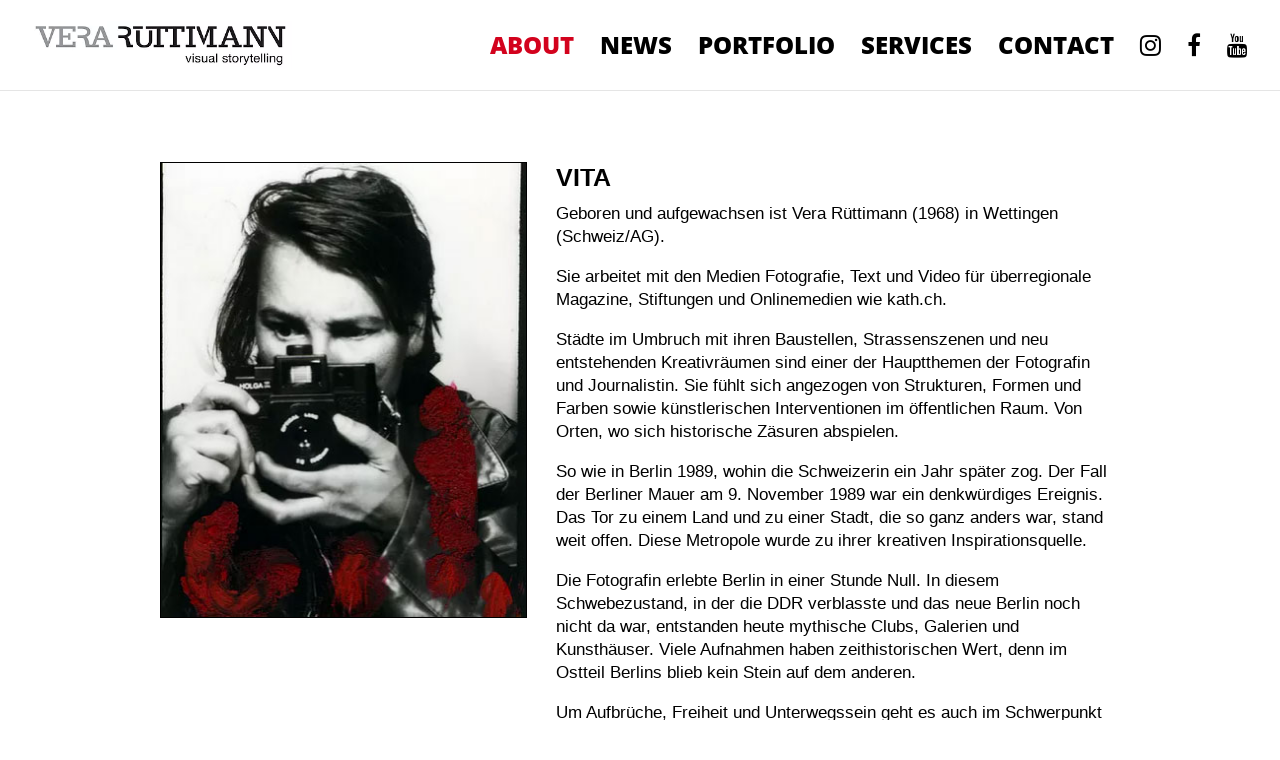

--- FILE ---
content_type: text/html; charset=UTF-8
request_url: https://www.veraruettimann.com/about/
body_size: 11771
content:
<!DOCTYPE html>
<html lang="de">
<head>
	<meta charset="UTF-8" />
<meta http-equiv="X-UA-Compatible" content="IE=edge">
	<link rel="pingback" href="https://www.veraruettimann.com/xmlrpc.php" />

	<script type="text/javascript">
		document.documentElement.className = 'js';
	</script>

	<meta name='robots' content='index, follow, max-image-preview:large, max-snippet:-1, max-video-preview:-1' />

	<!-- This site is optimized with the Yoast SEO plugin v26.1.1 - https://yoast.com/wordpress/plugins/seo/ -->
	<title>About &#8226; Vera Rüttimann</title>
<link crossorigin data-rocket-preconnect href="https://maxcdn.bootstrapcdn.com" rel="preconnect"><link rel="preload" data-rocket-preload as="image" href="https://www.veraruettimann.com/wp-content/uploads/2020/09/vera-ruettimann-mit-holga.jpg" imagesrcset="https://www.veraruettimann.com/wp-content/uploads/2020/09/vera-ruettimann-mit-holga.jpg 370w, https://www.veraruettimann.com/wp-content/uploads/2020/09/vera-ruettimann-mit-holga-241x300.jpg 241w" imagesizes="(max-width: 370px) 100vw, 370px" fetchpriority="high">
	<link rel="canonical" href="https://www.veraruettimann.com/about/" />
	<meta property="og:locale" content="de_DE" />
	<meta property="og:type" content="article" />
	<meta property="og:title" content="About &#8226; Vera Rüttimann" />
	<meta property="og:url" content="https://www.veraruettimann.com/about/" />
	<meta property="og:site_name" content="Vera Rüttimann" />
	<meta property="article:publisher" content="https://www.facebook.com/vera.ruttimann" />
	<meta property="article:modified_time" content="2020-11-11T10:20:24+00:00" />
	<meta name="twitter:card" content="summary_large_image" />
	<meta name="twitter:label1" content="Geschätzte Lesezeit" />
	<meta name="twitter:data1" content="5 Minuten" />
	<script type="application/ld+json" class="yoast-schema-graph">{"@context":"https://schema.org","@graph":[{"@type":"WebPage","@id":"https://www.veraruettimann.com/about/","url":"https://www.veraruettimann.com/about/","name":"About &#8226; Vera Rüttimann","isPartOf":{"@id":"https://www.veraruettimann.com/#website"},"datePublished":"2020-09-25T12:56:20+00:00","dateModified":"2020-11-11T10:20:24+00:00","breadcrumb":{"@id":"https://www.veraruettimann.com/about/#breadcrumb"},"inLanguage":"de","potentialAction":[{"@type":"ReadAction","target":["https://www.veraruettimann.com/about/"]}]},{"@type":"BreadcrumbList","@id":"https://www.veraruettimann.com/about/#breadcrumb","itemListElement":[{"@type":"ListItem","position":1,"name":"Startseite","item":"https://www.veraruettimann.com/"},{"@type":"ListItem","position":2,"name":"About"}]},{"@type":"WebSite","@id":"https://www.veraruettimann.com/#website","url":"https://www.veraruettimann.com/","name":"Vera Rüttimann","description":"visual storytelling","publisher":{"@id":"https://www.veraruettimann.com/#organization"},"potentialAction":[{"@type":"SearchAction","target":{"@type":"EntryPoint","urlTemplate":"https://www.veraruettimann.com/?s={search_term_string}"},"query-input":{"@type":"PropertyValueSpecification","valueRequired":true,"valueName":"search_term_string"}}],"inLanguage":"de"},{"@type":"Organization","@id":"https://www.veraruettimann.com/#organization","name":"Vera Rüttimann - Visual Storytelling","url":"https://www.veraruettimann.com/","logo":{"@type":"ImageObject","inLanguage":"de","@id":"https://www.veraruettimann.com/#/schema/logo/image/","url":"https://www.veraruettimann.com/wp-content/uploads/2020/09/vera-ruettimann-visual-storytelling.png","contentUrl":"https://www.veraruettimann.com/wp-content/uploads/2020/09/vera-ruettimann-visual-storytelling.png","width":425,"height":80,"caption":"Vera Rüttimann - Visual Storytelling"},"image":{"@id":"https://www.veraruettimann.com/#/schema/logo/image/"},"sameAs":["https://www.facebook.com/vera.ruttimann","https://www.instagram.com/veraruttimann/","https://www.youtube.com/channel/UCFQJvt9quHSX3bBlYYDXrPw"]}]}</script>
	<!-- / Yoast SEO plugin. -->


<link rel="alternate" type="application/rss+xml" title="Vera Rüttimann &raquo; Feed" href="https://www.veraruettimann.com/feed/" />
<meta content="ruettimann v." name="generator"/><style id='wp-emoji-styles-inline-css' type='text/css'>

	img.wp-smiley, img.emoji {
		display: inline !important;
		border: none !important;
		box-shadow: none !important;
		height: 1em !important;
		width: 1em !important;
		margin: 0 0.07em !important;
		vertical-align: -0.1em !important;
		background: none !important;
		padding: 0 !important;
	}
</style>
<link rel='stylesheet' id='wp-block-library-css' href='https://www.veraruettimann.com/wp-includes/css/dist/block-library/style.min.css?ver=6.8.3' type='text/css' media='all' />
<style id='wp-block-library-theme-inline-css' type='text/css'>
.wp-block-audio :where(figcaption){color:#555;font-size:13px;text-align:center}.is-dark-theme .wp-block-audio :where(figcaption){color:#ffffffa6}.wp-block-audio{margin:0 0 1em}.wp-block-code{border:1px solid #ccc;border-radius:4px;font-family:Menlo,Consolas,monaco,monospace;padding:.8em 1em}.wp-block-embed :where(figcaption){color:#555;font-size:13px;text-align:center}.is-dark-theme .wp-block-embed :where(figcaption){color:#ffffffa6}.wp-block-embed{margin:0 0 1em}.blocks-gallery-caption{color:#555;font-size:13px;text-align:center}.is-dark-theme .blocks-gallery-caption{color:#ffffffa6}:root :where(.wp-block-image figcaption){color:#555;font-size:13px;text-align:center}.is-dark-theme :root :where(.wp-block-image figcaption){color:#ffffffa6}.wp-block-image{margin:0 0 1em}.wp-block-pullquote{border-bottom:4px solid;border-top:4px solid;color:currentColor;margin-bottom:1.75em}.wp-block-pullquote cite,.wp-block-pullquote footer,.wp-block-pullquote__citation{color:currentColor;font-size:.8125em;font-style:normal;text-transform:uppercase}.wp-block-quote{border-left:.25em solid;margin:0 0 1.75em;padding-left:1em}.wp-block-quote cite,.wp-block-quote footer{color:currentColor;font-size:.8125em;font-style:normal;position:relative}.wp-block-quote:where(.has-text-align-right){border-left:none;border-right:.25em solid;padding-left:0;padding-right:1em}.wp-block-quote:where(.has-text-align-center){border:none;padding-left:0}.wp-block-quote.is-large,.wp-block-quote.is-style-large,.wp-block-quote:where(.is-style-plain){border:none}.wp-block-search .wp-block-search__label{font-weight:700}.wp-block-search__button{border:1px solid #ccc;padding:.375em .625em}:where(.wp-block-group.has-background){padding:1.25em 2.375em}.wp-block-separator.has-css-opacity{opacity:.4}.wp-block-separator{border:none;border-bottom:2px solid;margin-left:auto;margin-right:auto}.wp-block-separator.has-alpha-channel-opacity{opacity:1}.wp-block-separator:not(.is-style-wide):not(.is-style-dots){width:100px}.wp-block-separator.has-background:not(.is-style-dots){border-bottom:none;height:1px}.wp-block-separator.has-background:not(.is-style-wide):not(.is-style-dots){height:2px}.wp-block-table{margin:0 0 1em}.wp-block-table td,.wp-block-table th{word-break:normal}.wp-block-table :where(figcaption){color:#555;font-size:13px;text-align:center}.is-dark-theme .wp-block-table :where(figcaption){color:#ffffffa6}.wp-block-video :where(figcaption){color:#555;font-size:13px;text-align:center}.is-dark-theme .wp-block-video :where(figcaption){color:#ffffffa6}.wp-block-video{margin:0 0 1em}:root :where(.wp-block-template-part.has-background){margin-bottom:0;margin-top:0;padding:1.25em 2.375em}
</style>
<style id='global-styles-inline-css' type='text/css'>
:root{--wp--preset--aspect-ratio--square: 1;--wp--preset--aspect-ratio--4-3: 4/3;--wp--preset--aspect-ratio--3-4: 3/4;--wp--preset--aspect-ratio--3-2: 3/2;--wp--preset--aspect-ratio--2-3: 2/3;--wp--preset--aspect-ratio--16-9: 16/9;--wp--preset--aspect-ratio--9-16: 9/16;--wp--preset--color--black: #000000;--wp--preset--color--cyan-bluish-gray: #abb8c3;--wp--preset--color--white: #ffffff;--wp--preset--color--pale-pink: #f78da7;--wp--preset--color--vivid-red: #cf2e2e;--wp--preset--color--luminous-vivid-orange: #ff6900;--wp--preset--color--luminous-vivid-amber: #fcb900;--wp--preset--color--light-green-cyan: #7bdcb5;--wp--preset--color--vivid-green-cyan: #00d084;--wp--preset--color--pale-cyan-blue: #8ed1fc;--wp--preset--color--vivid-cyan-blue: #0693e3;--wp--preset--color--vivid-purple: #9b51e0;--wp--preset--gradient--vivid-cyan-blue-to-vivid-purple: linear-gradient(135deg,rgba(6,147,227,1) 0%,rgb(155,81,224) 100%);--wp--preset--gradient--light-green-cyan-to-vivid-green-cyan: linear-gradient(135deg,rgb(122,220,180) 0%,rgb(0,208,130) 100%);--wp--preset--gradient--luminous-vivid-amber-to-luminous-vivid-orange: linear-gradient(135deg,rgba(252,185,0,1) 0%,rgba(255,105,0,1) 100%);--wp--preset--gradient--luminous-vivid-orange-to-vivid-red: linear-gradient(135deg,rgba(255,105,0,1) 0%,rgb(207,46,46) 100%);--wp--preset--gradient--very-light-gray-to-cyan-bluish-gray: linear-gradient(135deg,rgb(238,238,238) 0%,rgb(169,184,195) 100%);--wp--preset--gradient--cool-to-warm-spectrum: linear-gradient(135deg,rgb(74,234,220) 0%,rgb(151,120,209) 20%,rgb(207,42,186) 40%,rgb(238,44,130) 60%,rgb(251,105,98) 80%,rgb(254,248,76) 100%);--wp--preset--gradient--blush-light-purple: linear-gradient(135deg,rgb(255,206,236) 0%,rgb(152,150,240) 100%);--wp--preset--gradient--blush-bordeaux: linear-gradient(135deg,rgb(254,205,165) 0%,rgb(254,45,45) 50%,rgb(107,0,62) 100%);--wp--preset--gradient--luminous-dusk: linear-gradient(135deg,rgb(255,203,112) 0%,rgb(199,81,192) 50%,rgb(65,88,208) 100%);--wp--preset--gradient--pale-ocean: linear-gradient(135deg,rgb(255,245,203) 0%,rgb(182,227,212) 50%,rgb(51,167,181) 100%);--wp--preset--gradient--electric-grass: linear-gradient(135deg,rgb(202,248,128) 0%,rgb(113,206,126) 100%);--wp--preset--gradient--midnight: linear-gradient(135deg,rgb(2,3,129) 0%,rgb(40,116,252) 100%);--wp--preset--font-size--small: 13px;--wp--preset--font-size--medium: 20px;--wp--preset--font-size--large: 36px;--wp--preset--font-size--x-large: 42px;--wp--preset--spacing--20: 0.44rem;--wp--preset--spacing--30: 0.67rem;--wp--preset--spacing--40: 1rem;--wp--preset--spacing--50: 1.5rem;--wp--preset--spacing--60: 2.25rem;--wp--preset--spacing--70: 3.38rem;--wp--preset--spacing--80: 5.06rem;--wp--preset--shadow--natural: 6px 6px 9px rgba(0, 0, 0, 0.2);--wp--preset--shadow--deep: 12px 12px 50px rgba(0, 0, 0, 0.4);--wp--preset--shadow--sharp: 6px 6px 0px rgba(0, 0, 0, 0.2);--wp--preset--shadow--outlined: 6px 6px 0px -3px rgba(255, 255, 255, 1), 6px 6px rgba(0, 0, 0, 1);--wp--preset--shadow--crisp: 6px 6px 0px rgba(0, 0, 0, 1);}:root { --wp--style--global--content-size: 823px;--wp--style--global--wide-size: 1080px; }:where(body) { margin: 0; }.wp-site-blocks > .alignleft { float: left; margin-right: 2em; }.wp-site-blocks > .alignright { float: right; margin-left: 2em; }.wp-site-blocks > .aligncenter { justify-content: center; margin-left: auto; margin-right: auto; }:where(.is-layout-flex){gap: 0.5em;}:where(.is-layout-grid){gap: 0.5em;}.is-layout-flow > .alignleft{float: left;margin-inline-start: 0;margin-inline-end: 2em;}.is-layout-flow > .alignright{float: right;margin-inline-start: 2em;margin-inline-end: 0;}.is-layout-flow > .aligncenter{margin-left: auto !important;margin-right: auto !important;}.is-layout-constrained > .alignleft{float: left;margin-inline-start: 0;margin-inline-end: 2em;}.is-layout-constrained > .alignright{float: right;margin-inline-start: 2em;margin-inline-end: 0;}.is-layout-constrained > .aligncenter{margin-left: auto !important;margin-right: auto !important;}.is-layout-constrained > :where(:not(.alignleft):not(.alignright):not(.alignfull)){max-width: var(--wp--style--global--content-size);margin-left: auto !important;margin-right: auto !important;}.is-layout-constrained > .alignwide{max-width: var(--wp--style--global--wide-size);}body .is-layout-flex{display: flex;}.is-layout-flex{flex-wrap: wrap;align-items: center;}.is-layout-flex > :is(*, div){margin: 0;}body .is-layout-grid{display: grid;}.is-layout-grid > :is(*, div){margin: 0;}body{padding-top: 0px;padding-right: 0px;padding-bottom: 0px;padding-left: 0px;}:root :where(.wp-element-button, .wp-block-button__link){background-color: #32373c;border-width: 0;color: #fff;font-family: inherit;font-size: inherit;line-height: inherit;padding: calc(0.667em + 2px) calc(1.333em + 2px);text-decoration: none;}.has-black-color{color: var(--wp--preset--color--black) !important;}.has-cyan-bluish-gray-color{color: var(--wp--preset--color--cyan-bluish-gray) !important;}.has-white-color{color: var(--wp--preset--color--white) !important;}.has-pale-pink-color{color: var(--wp--preset--color--pale-pink) !important;}.has-vivid-red-color{color: var(--wp--preset--color--vivid-red) !important;}.has-luminous-vivid-orange-color{color: var(--wp--preset--color--luminous-vivid-orange) !important;}.has-luminous-vivid-amber-color{color: var(--wp--preset--color--luminous-vivid-amber) !important;}.has-light-green-cyan-color{color: var(--wp--preset--color--light-green-cyan) !important;}.has-vivid-green-cyan-color{color: var(--wp--preset--color--vivid-green-cyan) !important;}.has-pale-cyan-blue-color{color: var(--wp--preset--color--pale-cyan-blue) !important;}.has-vivid-cyan-blue-color{color: var(--wp--preset--color--vivid-cyan-blue) !important;}.has-vivid-purple-color{color: var(--wp--preset--color--vivid-purple) !important;}.has-black-background-color{background-color: var(--wp--preset--color--black) !important;}.has-cyan-bluish-gray-background-color{background-color: var(--wp--preset--color--cyan-bluish-gray) !important;}.has-white-background-color{background-color: var(--wp--preset--color--white) !important;}.has-pale-pink-background-color{background-color: var(--wp--preset--color--pale-pink) !important;}.has-vivid-red-background-color{background-color: var(--wp--preset--color--vivid-red) !important;}.has-luminous-vivid-orange-background-color{background-color: var(--wp--preset--color--luminous-vivid-orange) !important;}.has-luminous-vivid-amber-background-color{background-color: var(--wp--preset--color--luminous-vivid-amber) !important;}.has-light-green-cyan-background-color{background-color: var(--wp--preset--color--light-green-cyan) !important;}.has-vivid-green-cyan-background-color{background-color: var(--wp--preset--color--vivid-green-cyan) !important;}.has-pale-cyan-blue-background-color{background-color: var(--wp--preset--color--pale-cyan-blue) !important;}.has-vivid-cyan-blue-background-color{background-color: var(--wp--preset--color--vivid-cyan-blue) !important;}.has-vivid-purple-background-color{background-color: var(--wp--preset--color--vivid-purple) !important;}.has-black-border-color{border-color: var(--wp--preset--color--black) !important;}.has-cyan-bluish-gray-border-color{border-color: var(--wp--preset--color--cyan-bluish-gray) !important;}.has-white-border-color{border-color: var(--wp--preset--color--white) !important;}.has-pale-pink-border-color{border-color: var(--wp--preset--color--pale-pink) !important;}.has-vivid-red-border-color{border-color: var(--wp--preset--color--vivid-red) !important;}.has-luminous-vivid-orange-border-color{border-color: var(--wp--preset--color--luminous-vivid-orange) !important;}.has-luminous-vivid-amber-border-color{border-color: var(--wp--preset--color--luminous-vivid-amber) !important;}.has-light-green-cyan-border-color{border-color: var(--wp--preset--color--light-green-cyan) !important;}.has-vivid-green-cyan-border-color{border-color: var(--wp--preset--color--vivid-green-cyan) !important;}.has-pale-cyan-blue-border-color{border-color: var(--wp--preset--color--pale-cyan-blue) !important;}.has-vivid-cyan-blue-border-color{border-color: var(--wp--preset--color--vivid-cyan-blue) !important;}.has-vivid-purple-border-color{border-color: var(--wp--preset--color--vivid-purple) !important;}.has-vivid-cyan-blue-to-vivid-purple-gradient-background{background: var(--wp--preset--gradient--vivid-cyan-blue-to-vivid-purple) !important;}.has-light-green-cyan-to-vivid-green-cyan-gradient-background{background: var(--wp--preset--gradient--light-green-cyan-to-vivid-green-cyan) !important;}.has-luminous-vivid-amber-to-luminous-vivid-orange-gradient-background{background: var(--wp--preset--gradient--luminous-vivid-amber-to-luminous-vivid-orange) !important;}.has-luminous-vivid-orange-to-vivid-red-gradient-background{background: var(--wp--preset--gradient--luminous-vivid-orange-to-vivid-red) !important;}.has-very-light-gray-to-cyan-bluish-gray-gradient-background{background: var(--wp--preset--gradient--very-light-gray-to-cyan-bluish-gray) !important;}.has-cool-to-warm-spectrum-gradient-background{background: var(--wp--preset--gradient--cool-to-warm-spectrum) !important;}.has-blush-light-purple-gradient-background{background: var(--wp--preset--gradient--blush-light-purple) !important;}.has-blush-bordeaux-gradient-background{background: var(--wp--preset--gradient--blush-bordeaux) !important;}.has-luminous-dusk-gradient-background{background: var(--wp--preset--gradient--luminous-dusk) !important;}.has-pale-ocean-gradient-background{background: var(--wp--preset--gradient--pale-ocean) !important;}.has-electric-grass-gradient-background{background: var(--wp--preset--gradient--electric-grass) !important;}.has-midnight-gradient-background{background: var(--wp--preset--gradient--midnight) !important;}.has-small-font-size{font-size: var(--wp--preset--font-size--small) !important;}.has-medium-font-size{font-size: var(--wp--preset--font-size--medium) !important;}.has-large-font-size{font-size: var(--wp--preset--font-size--large) !important;}.has-x-large-font-size{font-size: var(--wp--preset--font-size--x-large) !important;}
:where(.wp-block-post-template.is-layout-flex){gap: 1.25em;}:where(.wp-block-post-template.is-layout-grid){gap: 1.25em;}
:where(.wp-block-columns.is-layout-flex){gap: 2em;}:where(.wp-block-columns.is-layout-grid){gap: 2em;}
:root :where(.wp-block-pullquote){font-size: 1.5em;line-height: 1.6;}
</style>
<link rel='stylesheet' id='divi-style-parent-css' href='https://www.veraruettimann.com/wp-content/themes/Divi/style-static.min.css?ver=4.27.4' type='text/css' media='all' />
<link rel='stylesheet' id='child-style-css' href='https://www.veraruettimann.com/wp-content/themes/ruettimann/style.css?ver=4.27.4' type='text/css' media='all' />
<link rel='stylesheet' id='divi-style-css' href='https://www.veraruettimann.com/wp-content/themes/ruettimann/style.css?ver=4.27.4' type='text/css' media='all' />
<script type="text/javascript" src="https://www.veraruettimann.com/wp-includes/js/jquery/jquery.min.js?ver=3.7.1" id="jquery-core-js"></script>
<script type="text/javascript" src="https://www.veraruettimann.com/wp-includes/js/jquery/jquery-migrate.min.js?ver=3.4.1" id="jquery-migrate-js"></script>
<link rel="https://api.w.org/" href="https://www.veraruettimann.com/wp-json/" /><link rel="alternate" title="JSON" type="application/json" href="https://www.veraruettimann.com/wp-json/wp/v2/pages/23" /><link rel="EditURI" type="application/rsd+xml" title="RSD" href="https://www.veraruettimann.com/xmlrpc.php?rsd" />
<meta name="generator" content="WordPress 6.8.3" />
<link rel='shortlink' href='https://www.veraruettimann.com/?p=23' />
<link rel="alternate" title="oEmbed (JSON)" type="application/json+oembed" href="https://www.veraruettimann.com/wp-json/oembed/1.0/embed?url=https%3A%2F%2Fwww.veraruettimann.com%2Fabout%2F" />
<link rel="alternate" title="oEmbed (XML)" type="text/xml+oembed" href="https://www.veraruettimann.com/wp-json/oembed/1.0/embed?url=https%3A%2F%2Fwww.veraruettimann.com%2Fabout%2F&#038;format=xml" />
<meta name="viewport" content="width=device-width, initial-scale=1.0, maximum-scale=1.0, user-scalable=0" /><style type="text/css" id="custom-background-css">
body.custom-background { background-color: #ffffff; }
</style>
	<link rel="stylesheet" href="https://maxcdn.bootstrapcdn.com/font-awesome/4.6.3/css/font-awesome.min.css">
<link rel="stylesheet" id="et-core-unified-23-cached-inline-styles" href="https://www.veraruettimann.com/wp-content/et-cache/23/et-core-unified-23.min.css?ver=1760442284" /><style id="rocket-lazyrender-inline-css">[data-wpr-lazyrender] {content-visibility: auto;}</style><meta name="generator" content="WP Rocket 3.19.4" data-wpr-features="wpr_preconnect_external_domains wpr_automatic_lazy_rendering wpr_oci wpr_desktop" /></head>
<body class="wp-singular page-template-default page page-id-23 custom-background wp-theme-Divi wp-child-theme-ruettimann et_pb_button_helper_class et_fullwidth_nav et_fixed_nav et_show_nav et_primary_nav_dropdown_animation_fade et_secondary_nav_dropdown_animation_fade et_header_style_left et_pb_footer_columns1 et_cover_background et_pb_gutter osx et_pb_gutters3 et_pb_pagebuilder_layout et_no_sidebar et_divi_theme et-db">
	<div  id="page-container">

	
	
			<header  id="main-header" data-height-onload="66">
			<div  class="container clearfix et_menu_container">
							<div class="logo_container">
					<span class="logo_helper"></span>
					<a href="https://www.veraruettimann.com/">
						<img src="https://www.veraruettimann.com/wp-content/uploads/2020/09/vera-ruettimann-visual-storytelling.png" width="425" height="80" alt="Vera Rüttimann" id="logo" data-height-percentage="54" />
					</a>
				</div>
							<div id="et-top-navigation" data-height="66" data-fixed-height="66">
											<nav id="top-menu-nav">
						<ul id="top-menu" class="nav"><li id="menu-item-39" class="menu-item menu-item-type-post_type menu-item-object-page current-menu-item page_item page-item-23 current_page_item menu-item-39"><a href="https://www.veraruettimann.com/about/" aria-current="page">About</a></li>
<li id="menu-item-38" class="menu-item menu-item-type-post_type menu-item-object-page menu-item-38"><a href="https://www.veraruettimann.com/news-2-2-2/">News</a></li>
<li id="menu-item-37" class="menu-item menu-item-type-post_type menu-item-object-page menu-item-37"><a href="https://www.veraruettimann.com/portfolio/">Portfolio</a></li>
<li id="menu-item-35" class="menu-item menu-item-type-post_type menu-item-object-page menu-item-35"><a href="https://www.veraruettimann.com/services/">Services</a></li>
<li id="menu-item-36" class="menu-item menu-item-type-post_type menu-item-object-page menu-item-36"><a href="https://www.veraruettimann.com/contact/">Contact</a></li>
<li id="menu-item-40" class="menu-item menu-item-type-custom menu-item-object-custom menu-item-40"><a href="https://www.instagram.com/veraruttimann/"><i class="fa fa-instagram" aria-hidden="true"></i></a></li>
<li id="menu-item-41" class="menu-item menu-item-type-custom menu-item-object-custom menu-item-41"><a href="https://www.facebook.com/vera.ruttimann"><i class="fa fa-facebook" aria-hidden="true"></i></a></li>
<li id="menu-item-42" class="menu-item menu-item-type-custom menu-item-object-custom menu-item-42"><a href="https://www.youtube.com/channel/UCFQJvt9quHSX3bBlYYDXrPw/videos"><i class="fa fa-youtube" aria-hidden="true"></i></a></li>
</ul>						</nav>
					
					
					
					
					<div id="et_mobile_nav_menu">
				<div class="mobile_nav closed">
					<span class="select_page">Seite wählen</span>
					<span class="mobile_menu_bar mobile_menu_bar_toggle"></span>
				</div>
			</div>				</div> <!-- #et-top-navigation -->
			</div> <!-- .container -->
					</header> <!-- #main-header -->
			<div  id="et-main-area">
	
<div  id="main-content">


			
				<article id="post-23" class="post-23 page type-page status-publish hentry">

				
					<div class="entry-content">
					<div class="et-l et-l--post">
			<div class="et_builder_inner_content et_pb_gutters3"><div class="et_pb_section et_pb_section_0 et_section_regular" >
				
				
				
				
				
				
				<div class="et_pb_row et_pb_row_0 et_pb_gutters2">
				<div class="et_pb_column et_pb_column_2_5 et_pb_column_0  et_pb_css_mix_blend_mode_passthrough">
				
				
				
				
				<div class="et_pb_with_border et_pb_module et_pb_image et_pb_image_0">
				
				
				
				
				<span class="et_pb_image_wrap "><img fetchpriority="high" decoding="async" width="370" height="461" src="https://www.veraruettimann.com/wp-content/uploads/2020/09/vera-ruettimann-mit-holga.jpg" alt="" title="vera-ruettimann-mit-holga" srcset="https://www.veraruettimann.com/wp-content/uploads/2020/09/vera-ruettimann-mit-holga.jpg 370w, https://www.veraruettimann.com/wp-content/uploads/2020/09/vera-ruettimann-mit-holga-241x300.jpg 241w" sizes="(max-width: 370px) 100vw, 370px" class="wp-image-72" /></span>
			</div>
			</div><div class="et_pb_column et_pb_column_3_5 et_pb_column_1  et_pb_css_mix_blend_mode_passthrough et-last-child">
				
				
				
				
				<div class="et_pb_module et_pb_text et_pb_text_0  et_pb_text_align_left et_pb_bg_layout_light">
				
				
				
				
				<div class="et_pb_text_inner"><h1>Vita</h1>
<p>Geboren und aufgewachsen ist Vera Rüttimann (1968) in Wettingen (Schweiz/AG).</p>
<p>Sie arbeitet mit den Medien Fotografie, Text und Video für überregionale Magazine, Stiftungen und Onlinemedien wie kath.ch.</p>
<p>Städte im Umbruch mit ihren Baustellen, Strassenszenen und neu entstehenden Kreativräumen sind einer der Hauptthemen der Fotografin und Journalistin. Sie fühlt sich angezogen von Strukturen, Formen und Farben sowie künstlerischen Interventionen im öffentlichen Raum. Von Orten, wo sich historische Zäsuren abspielen.</p>
<p>So wie in Berlin 1989, wohin die Schweizerin ein Jahr später zog. Der Fall der Berliner Mauer am 9. November 1989 war ein denkwürdiges Ereignis. Das Tor zu einem Land und zu einer Stadt, die so ganz anders war, stand weit offen. Diese Metropole wurde zu ihrer kreativen Inspirationsquelle.</p>
<p>Die Fotografin erlebte Berlin in einer Stunde Null. In diesem Schwebezustand, in der die DDR verblasste und das neue Berlin noch nicht da war, entstanden heute mythische Clubs, Galerien und Kunsthäuser. Viele Aufnahmen haben zeithistorischen Wert, denn im Ostteil Berlins blieb kein Stein auf dem anderen.</p>
<p>Um Aufbrüche, Freiheit und Unterwegssein geht es auch im Schwerpunkt Religion und Kirche, worüber sie im ganzen deutschsprachigen Raum schreibt. Pilgern, Ideen für eine bessere Welt, Lebenskunst – dies sind einige der Begriffe, die sie hier umtreiben.</p>
<p>Ein bestimmendes Thema in ihrem Leben und im künstlerischen Schaffen ist das Licht. Intensive Farben wie Rot ziehen sich durch viele der Bilder. Sie geht dem Licht nicht nur in Kirchen nach, sondern auch Clubs und anderen Kreativräumen. Spiritualität und Club-Kultur gehen einen Mix ein.</p>
<p>Analoge Projekte: Mit der „Holga“, Lochkameras und Polaroids geht Vera Rüttimann auch analogen Projekten nach. Es entstehen Bilder mit warmen Farben und mystischer Atmosphäre. Bilder, die einen Seelenzustand festhalten.</p>
<p>Mit ihren Fotografien ist sie regelmäßig in Ausstellungen und an Fotofestivals vertreten.</p>
<p>&nbsp;</p>
<h2>​KUNDEN</h2>
<p>Das Magazin (Berlin), Forum-Das Wochenmagazin, Mein Viertel, Kath.ch, DER PILGER, Neue Luzerner Zeitung, Aufbruch, HORIZONTE, Kirchenbote, Herbert Haag-Stiftung, Kirche in Not, Zionskirche Berlin</p>
<p>&nbsp;</p>
<h2>BOOKS</h2>
<p>2010: Ernst Heller – Der Clown Gottes. Rex Verlag. ISBN 978-3-7252-0883-8</p>
<p>&nbsp;</p>
<h2>KATALOG</h2>
<p>2008: „Under construction: „Berlin 1990–2008“. Fotografien von Vera Rüttimann. Zionskirche Berlin.</p>
<p>&nbsp;</p>
<h2>Foto-Ausstellungen</h2></div>
			</div>
			</div>
				
				
				
				
			</div><div class="et_pb_row et_pb_row_1 et_pb_gutters2">
				<div class="et_pb_column et_pb_column_2_5 et_pb_column_2  et_pb_css_mix_blend_mode_passthrough">
				
				
				
				
				<div class="et_pb_with_border et_pb_module et_pb_image et_pb_image_1">
				
				
				
				
				<a href="https://www.veraruettimann.com/wp-content/uploads/2020/09/zeitlandschaften.jpg" class="et_pb_lightbox_image" title=""><span class="et_pb_image_wrap "><img loading="lazy" decoding="async" width="965" height="487" src="https://www.veraruettimann.com/wp-content/uploads/2020/09/zeitlandschaften.jpg" alt="" title="zeitlandschaften" srcset="https://www.veraruettimann.com/wp-content/uploads/2020/09/zeitlandschaften.jpg 965w, https://www.veraruettimann.com/wp-content/uploads/2020/09/zeitlandschaften-480x242.jpg 480w" sizes="(min-width: 0px) and (max-width: 480px) 480px, (min-width: 481px) 965px, 100vw" class="wp-image-754" /></span></a>
			</div>
			</div><div class="et_pb_column et_pb_column_3_5 et_pb_column_3  et_pb_css_mix_blend_mode_passthrough et-last-child">
				
				
				
				
				<div class="et_pb_module et_pb_text et_pb_text_1  et_pb_text_align_left et_pb_bg_layout_light">
				
				
				
				
				<div class="et_pb_text_inner"><p>01.10.-11.10.2020</p>
<h3>ZEITLANDSCHAFTEN</h3>
<h4>BERLIN 1990-2020</h4>
<p>PHOTOBASTEI, Sihlquai 125, 8005 Zürich<br /> Raum 8, 3. Stock</p>
<p>Vernissage: 01.10.2020, 18.30 Uhr<br /> Persönliche Führung: 3.10., 18 Uhr, 04.10, 16 Uhr<br /> und 10.10.2020, 18 Uhr<br /> Finissage: 11.10.2020, 16 Uhr<br /> Öffnungszeiten:<br /> Donnerstag bis Samstag von 17 – 21 Uhr<br /> sowie am Sonntag von 12 – 18 Uhr</p></div>
			</div>
			</div>
				
				
				
				
			</div><div class="et_pb_row et_pb_row_2 et_pb_gutters2">
				<div class="et_pb_column et_pb_column_2_5 et_pb_column_4  et_pb_css_mix_blend_mode_passthrough">
				
				
				
				
				<div class="et_pb_with_border et_pb_module et_pb_image et_pb_image_2">
				
				
				
				
				<a href="https://www.veraruettimann.com/wp-content/uploads/2020/09/wonderland.jpg" class="et_pb_lightbox_image" title=""><span class="et_pb_image_wrap "><img loading="lazy" decoding="async" width="1200" height="614" src="https://www.veraruettimann.com/wp-content/uploads/2020/09/wonderland.jpg" alt="" title="wonderland" srcset="https://www.veraruettimann.com/wp-content/uploads/2020/09/wonderland.jpg 1200w, https://www.veraruettimann.com/wp-content/uploads/2020/09/wonderland-980x501.jpg 980w, https://www.veraruettimann.com/wp-content/uploads/2020/09/wonderland-480x246.jpg 480w" sizes="(min-width: 0px) and (max-width: 480px) 480px, (min-width: 481px) and (max-width: 980px) 980px, (min-width: 981px) 1200px, 100vw" class="wp-image-755" /></span></a>
			</div>
			</div><div class="et_pb_column et_pb_column_3_5 et_pb_column_5  et_pb_css_mix_blend_mode_passthrough et-last-child">
				
				
				
				
				<div class="et_pb_module et_pb_text et_pb_text_2  et_pb_text_align_left et_pb_bg_layout_light">
				
				
				
				
				<div class="et_pb_text_inner"><p>2.–30.6.2019</p>
<h3>MEIN BERLIN WONDERLAND</h3>
<h4>EINE REISE DURCH DIE ZEIT</h4>
<p>Fotografien von Vera Rüttimann 1990–2019</p>
<p>Ausstellungseröffnung: Sonntag 2.6.2019 / 11.30 Uhr / Eröffnungsrede: Horst Edler (Förderverein Zionskirche Berlin)</p>
<p>Öffnungszeiten: Mittwoch bis Samstag 13–18 Uhr / Donnerstag 20–22 Uhr / Sonntag 11–17 Uhr / Eintritt frei<br /> Zionskirchplatz / 10119 Berlin / www.zionskirche-berlin.de / Besonderer Dank: Förderverein Zionskirche</p></div>
			</div>
			</div>
				
				
				
				
			</div><div class="et_pb_row et_pb_row_3 et_pb_gutters2">
				<div class="et_pb_column et_pb_column_2_5 et_pb_column_6  et_pb_css_mix_blend_mode_passthrough">
				
				
				
				
				<div class="et_pb_with_border et_pb_module et_pb_image et_pb_image_3">
				
				
				
				
				<a href="https://www.veraruettimann.com/wp-content/uploads/2020/09/photo-18-0011.jpg" class="et_pb_lightbox_image" title=""><span class="et_pb_image_wrap "><img loading="lazy" decoding="async" width="965" height="645" src="https://www.veraruettimann.com/wp-content/uploads/2020/09/photo-18-0011.jpg" alt="" title="photo-18-0011" srcset="https://www.veraruettimann.com/wp-content/uploads/2020/09/photo-18-0011.jpg 965w, https://www.veraruettimann.com/wp-content/uploads/2020/09/photo-18-0011-480x321.jpg 480w" sizes="(min-width: 0px) and (max-width: 480px) 480px, (min-width: 481px) 965px, 100vw" class="wp-image-752" /></span></a>
			</div>
			</div><div class="et_pb_column et_pb_column_3_5 et_pb_column_7  et_pb_css_mix_blend_mode_passthrough et-last-child">
				
				
				
				
				<div class="et_pb_module et_pb_text et_pb_text_3  et_pb_text_align_left et_pb_bg_layout_light">
				
				
				
				
				<div class="et_pb_text_inner"><p>25.4.2018–27.5.2018: Beteiligung am ARTSPRING FESTIVAL. Künstlerinnen und Künstler aus dem Stadtbezirk Pankow stellen aus.</p>
<p>21.6.2018, Photobastei, Zürich: Beteiligung an der Ausstellung vom SWISS PHOTO CLUB. Video</p>
<p>12.1–19.1.2018, Zürich-Oerlikon: Beteiligung an der PHOTO 18 mit einer Bilderserie über die Berliner Mauer aus dem Fotokunst-Projekt „Berlin by Holga“. Video</p>
<p>28.6.2015, Zürich: Beteiligung an der Gruppenausstellung „Das ist Zürich!“</p>
<p>6.7.2013, Berlin: Beteiligung an der Gruppenausstellung zur „Langen Nacht der Fotografie“ im Haus Schwarzenberg.</p>
<p>9.9.–25.9.2012, Zionskirche Berlin: „Mystische Zionskirche. Lomographien von Vera Rüttimann“</p>
<p>18.–21. und 26.–28.11.2010, Karl-Liebknecht-Strasse 13, Berlin: Beteiligung an der Gruppenausstellung „Kreuz und Quer. Kreative Schweize-rinnen und Schweiz in Berlin“</p>
<p>3.10-31.10.2009, Galerie Perkau, Berlin: „Schnittstelle Berlin. Bilder 1989–2009“. Ausstellung im Rahmen von 20 Jahre Mauerfall in Berlin.</p>
<p>13.9.–13.10.2008, Zionskirche Berlin: „Under construction: „Berlin 1990–2008“</p>
<p>15.8.–30.8.2005, Dominikanerkonvent Heilig Kreuz: „Berlin-Erscheinungen des Lichts“. Ausstellung im Rahmen des Weltjugendtages in Köln.</p>
<p>28.5.–28.6.2003, Zionskirche, Berlin: „Berlin 1990–2003.“ Ausstellung im Rahmen des Programms „Differenz erfahren. Widerstehen gegen Unrecht“.</p>
<p>15.4.- 30.4.2002, Café Walthi, Zürich: „Berliner Metamorphosen“</p>
<p>17.9.1995, Stadtbibliothek Salzgitter-Lebenstedt: „Verhüllter Reichstag, Projekt für Berlin 1971–1995“</p>
<p>1995, Kunsthaus Tacheles, Berlin: „Tacheles 1990–1995“</p>
<p>1994, Karl-Liebknecht-Haus, Berlin: „Zeitzeichen und Plakatlandschaften“</p></div>
			</div>
			</div>
				
				
				
				
			</div>
				
				
			</div>		</div>
	</div>
						</div>

				
				</article>

			

</div>


	<span class="et_pb_scroll_top et-pb-icon"></span>


			<footer data-wpr-lazyrender="1" id="main-footer">
				

		
				<div id="et-footer-nav">
					<div class="container">
						<ul id="menu-footer" class="bottom-nav"><li id="menu-item-496" class="menu-item menu-item-type-post_type menu-item-object-page menu-item-home menu-item-496"><a href="https://www.veraruettimann.com/">© Vera Rüttimann</a></li>
<li id="menu-item-495" class="menu-item menu-item-type-post_type menu-item-object-page menu-item-495"><a href="https://www.veraruettimann.com/impressum/">Impressum</a></li>
<li id="menu-item-494" class="menu-item menu-item-type-post_type menu-item-object-page menu-item-494"><a href="https://www.veraruettimann.com/datenschutz/">Datenschutz</a></li>
</ul>					</div>
				</div>

			
				<div id="footer-bottom">
					<div class="container clearfix">
				<p id="footer-info">Designed by <a href="https://www.elegantthemes.com" title="Premium WordPress Themes">Elegant Themes</a> | Powered by <a href="https://www.wordpress.org">WordPress</a></p>					</div>
				</div>
			</footer>
		</div>


	</div>

	<script type="speculationrules">
{"prefetch":[{"source":"document","where":{"and":[{"href_matches":"\/*"},{"not":{"href_matches":["\/wp-*.php","\/wp-admin\/*","\/wp-content\/uploads\/*","\/wp-content\/*","\/wp-content\/plugins\/*","\/wp-content\/themes\/ruettimann\/*","\/wp-content\/themes\/Divi\/*","\/*\\?(.+)"]}},{"not":{"selector_matches":"a[rel~=\"nofollow\"]"}},{"not":{"selector_matches":".no-prefetch, .no-prefetch a"}}]},"eagerness":"conservative"}]}
</script>
<script type="text/javascript">
	(function( $ ) {
	  $(window).load(function() {this
		$('.custom_gallery').each(function(){
			custom_gallery( $(this) );
		});
      });
		
	  function custom_gallery( $gallery ) {
		  $gallery.find('.et_pb_grid_item').each(function(){
			  var title = $(this).find('a').first().attr('title');
			  var $overlay = $(this).find('.et_overlay');
			  
			  $overlay.append('<div class="custom_gallery__title">' + title + '</div>');
			  $(this).find('.et_pb_gallery_title').css('display','none');
		  });
	  }
		
	})( jQuery );
</script><script type="text/javascript" id="divi-custom-script-js-extra">
/* <![CDATA[ */
var DIVI = {"item_count":"%d Item","items_count":"%d Items"};
var et_builder_utils_params = {"condition":{"diviTheme":true,"extraTheme":false},"scrollLocations":["app","top"],"builderScrollLocations":{"desktop":"app","tablet":"app","phone":"app"},"onloadScrollLocation":"app","builderType":"fe"};
var et_frontend_scripts = {"builderCssContainerPrefix":"#et-boc","builderCssLayoutPrefix":"#et-boc .et-l"};
var et_pb_custom = {"ajaxurl":"https:\/\/www.veraruettimann.com\/wp-admin\/admin-ajax.php","images_uri":"https:\/\/www.veraruettimann.com\/wp-content\/themes\/Divi\/images","builder_images_uri":"https:\/\/www.veraruettimann.com\/wp-content\/themes\/Divi\/includes\/builder\/images","et_frontend_nonce":"087ddf5b09","subscription_failed":"Bitte \u00fcberpr\u00fcfen Sie die Felder unten aus, um sicherzustellen, dass Sie die richtigen Informationen eingegeben.","et_ab_log_nonce":"b08969a879","fill_message":"Bitte f\u00fcllen Sie die folgenden Felder aus:","contact_error_message":"Bitte folgende Fehler beheben:","invalid":"Ung\u00fcltige E-Mail","captcha":"Captcha","prev":"Vorherige","previous":"Vorherige","next":"Weiter","wrong_captcha":"Sie haben die falsche Zahl im Captcha eingegeben.","wrong_checkbox":"Kontrollk\u00e4stchen","ignore_waypoints":"no","is_divi_theme_used":"1","widget_search_selector":".widget_search","ab_tests":[],"is_ab_testing_active":"","page_id":"23","unique_test_id":"","ab_bounce_rate":"5","is_cache_plugin_active":"yes","is_shortcode_tracking":"","tinymce_uri":"https:\/\/www.veraruettimann.com\/wp-content\/themes\/Divi\/includes\/builder\/frontend-builder\/assets\/vendors","accent_color":"#d3021d","waypoints_options":[]};
var et_pb_box_shadow_elements = [];
/* ]]> */
</script>
<script type="text/javascript" src="https://www.veraruettimann.com/wp-content/themes/Divi/js/scripts.min.js?ver=4.27.4" id="divi-custom-script-js"></script>
<script type="text/javascript" src="https://www.veraruettimann.com/wp-content/themes/Divi/includes/builder/feature/dynamic-assets/assets/js/jquery.fitvids.js?ver=4.27.4" id="fitvids-js"></script>
<script type="text/javascript" src="https://www.veraruettimann.com/wp-content/themes/Divi/includes/builder/feature/dynamic-assets/assets/js/jquery.mobile.js?ver=4.27.4" id="jquery-mobile-js"></script>
<script type="text/javascript" src="https://www.veraruettimann.com/wp-content/themes/Divi/includes/builder/feature/dynamic-assets/assets/js/magnific-popup.js?ver=4.27.4" id="magnific-popup-js"></script>
<script type="text/javascript" src="https://www.veraruettimann.com/wp-content/themes/Divi/includes/builder/feature/dynamic-assets/assets/js/easypiechart.js?ver=4.27.4" id="easypiechart-js"></script>
<script type="text/javascript" src="https://www.veraruettimann.com/wp-content/themes/Divi/includes/builder/feature/dynamic-assets/assets/js/salvattore.js?ver=4.27.4" id="salvattore-js"></script>
<script type="text/javascript" src="https://www.veraruettimann.com/wp-content/themes/Divi/core/admin/js/common.js?ver=4.27.4" id="et-core-common-js"></script>
<script type="text/javascript" id="et-builder-modules-script-motion-js-extra">
/* <![CDATA[ */
var et_pb_motion_elements = {"desktop":[],"tablet":[],"phone":[]};
/* ]]> */
</script>
<script type="text/javascript" src="https://www.veraruettimann.com/wp-content/themes/Divi/includes/builder/feature/dynamic-assets/assets/js/motion-effects.js?ver=4.27.4" id="et-builder-modules-script-motion-js"></script>
<script type="text/javascript" id="et-builder-modules-script-sticky-js-extra">
/* <![CDATA[ */
var et_pb_sticky_elements = [];
/* ]]> */
</script>
<script type="text/javascript" src="https://www.veraruettimann.com/wp-content/themes/Divi/includes/builder/feature/dynamic-assets/assets/js/sticky-elements.js?ver=4.27.4" id="et-builder-modules-script-sticky-js"></script>
</body>
</html>

<!-- This website is like a Rocket, isn't it? Performance optimized by WP Rocket. Learn more: https://wp-rocket.me -->

--- FILE ---
content_type: text/css; charset=utf-8
request_url: https://www.veraruettimann.com/wp-content/themes/ruettimann/style.css?ver=4.27.4
body_size: 51
content:
/*
Theme Name:     ruettimann
Description:    
Author:         Christian Reister | www.reister.de
Template:       Divi

(optional values you can add: Theme URI, Author URI, Version, License, License URI, Tags, Text Domain)
*/


--- FILE ---
content_type: text/css; charset=utf-8
request_url: https://www.veraruettimann.com/wp-content/et-cache/23/et-core-unified-23.min.css?ver=1760442284
body_size: 3527
content:
body,.et_pb_column_1_2 .et_quote_content blockquote cite,.et_pb_column_1_2 .et_link_content a.et_link_main_url,.et_pb_column_1_3 .et_quote_content blockquote cite,.et_pb_column_3_8 .et_quote_content blockquote cite,.et_pb_column_1_4 .et_quote_content blockquote cite,.et_pb_blog_grid .et_quote_content blockquote cite,.et_pb_column_1_3 .et_link_content a.et_link_main_url,.et_pb_column_3_8 .et_link_content a.et_link_main_url,.et_pb_column_1_4 .et_link_content a.et_link_main_url,.et_pb_blog_grid .et_link_content a.et_link_main_url,body .et_pb_bg_layout_light .et_pb_post p,body .et_pb_bg_layout_dark .et_pb_post p{font-size:17px}.et_pb_slide_content,.et_pb_best_value{font-size:19px}body{color:#000000}h1,h2,h3,h4,h5,h6{color:#000000}body{line-height:1.4em}#et_search_icon:hover,.mobile_menu_bar:before,.mobile_menu_bar:after,.et_toggle_slide_menu:after,.et-social-icon a:hover,.et_pb_sum,.et_pb_pricing li a,.et_pb_pricing_table_button,.et_overlay:before,.entry-summary p.price ins,.et_pb_member_social_links a:hover,.et_pb_widget li a:hover,.et_pb_filterable_portfolio .et_pb_portfolio_filters li a.active,.et_pb_filterable_portfolio .et_pb_portofolio_pagination ul li a.active,.et_pb_gallery .et_pb_gallery_pagination ul li a.active,.wp-pagenavi span.current,.wp-pagenavi a:hover,.nav-single a,.tagged_as a,.posted_in a{color:#d3021d}.et_pb_contact_submit,.et_password_protected_form .et_submit_button,.et_pb_bg_layout_light .et_pb_newsletter_button,.comment-reply-link,.form-submit .et_pb_button,.et_pb_bg_layout_light .et_pb_promo_button,.et_pb_bg_layout_light .et_pb_more_button,.et_pb_contact p input[type="checkbox"]:checked+label i:before,.et_pb_bg_layout_light.et_pb_module.et_pb_button{color:#d3021d}.footer-widget h4{color:#d3021d}.et-search-form,.nav li ul,.et_mobile_menu,.footer-widget li:before,.et_pb_pricing li:before,blockquote{border-color:#d3021d}.et_pb_counter_amount,.et_pb_featured_table .et_pb_pricing_heading,.et_quote_content,.et_link_content,.et_audio_content,.et_pb_post_slider.et_pb_bg_layout_dark,.et_slide_in_menu_container,.et_pb_contact p input[type="radio"]:checked+label i:before{background-color:#d3021d}.container,.et_pb_row,.et_pb_slider .et_pb_container,.et_pb_fullwidth_section .et_pb_title_container,.et_pb_fullwidth_section .et_pb_title_featured_container,.et_pb_fullwidth_header:not(.et_pb_fullscreen) .et_pb_fullwidth_header_container{max-width:960px}.et_boxed_layout #page-container,.et_boxed_layout.et_non_fixed_nav.et_transparent_nav #page-container #top-header,.et_boxed_layout.et_non_fixed_nav.et_transparent_nav #page-container #main-header,.et_fixed_nav.et_boxed_layout #page-container #top-header,.et_fixed_nav.et_boxed_layout #page-container #main-header,.et_boxed_layout #page-container .container,.et_boxed_layout #page-container .et_pb_row{max-width:1120px}a{color:#d3021d}.et_secondary_nav_enabled #page-container #top-header{background-color:#d3021d!important}#et-secondary-nav li ul{background-color:#d3021d}.et_header_style_centered .mobile_nav .select_page,.et_header_style_split .mobile_nav .select_page,.et_nav_text_color_light #top-menu>li>a,.et_nav_text_color_dark #top-menu>li>a,#top-menu a,.et_mobile_menu li a,.et_nav_text_color_light .et_mobile_menu li a,.et_nav_text_color_dark .et_mobile_menu li a,#et_search_icon:before,.et_search_form_container input,span.et_close_search_field:after,#et-top-navigation .et-cart-info{color:#000000}.et_search_form_container input::-moz-placeholder{color:#000000}.et_search_form_container input::-webkit-input-placeholder{color:#000000}.et_search_form_container input:-ms-input-placeholder{color:#000000}#top-menu li a{font-size:24px}body.et_vertical_nav .container.et_search_form_container .et-search-form input{font-size:24px!important}#top-menu li a,.et_search_form_container input{font-weight:bold;font-style:normal;text-transform:uppercase;text-decoration:none}.et_search_form_container input::-moz-placeholder{font-weight:bold;font-style:normal;text-transform:uppercase;text-decoration:none}.et_search_form_container input::-webkit-input-placeholder{font-weight:bold;font-style:normal;text-transform:uppercase;text-decoration:none}.et_search_form_container input:-ms-input-placeholder{font-weight:bold;font-style:normal;text-transform:uppercase;text-decoration:none}#top-menu li.current-menu-ancestor>a,#top-menu li.current-menu-item>a,#top-menu li.current_page_item>a{color:#d3021d}#main-footer{background-color:#ffffff}#footer-widgets .footer-widget a,#footer-widgets .footer-widget li a,#footer-widgets .footer-widget li a:hover{color:#000000}.footer-widget{color:#000000}#main-footer .footer-widget h4,#main-footer .widget_block h1,#main-footer .widget_block h2,#main-footer .widget_block h3,#main-footer .widget_block h4,#main-footer .widget_block h5,#main-footer .widget_block h6{color:#d3021d}.footer-widget li:before{border-color:#d3021d}.footer-widget,.footer-widget li,.footer-widget li a,#footer-info{font-size:19px}#footer-widgets .footer-widget li:before{top:13.15px}.bottom-nav,.bottom-nav a,.bottom-nav li.current-menu-item a{color:#000000}#et-footer-nav .bottom-nav li.current-menu-item a{color:#000000}h1,h2,h3,h4,h5,h6,.et_quote_content blockquote p,.et_pb_slide_description .et_pb_slide_title{font-weight:bold;font-style:normal;text-transform:uppercase;text-decoration:none;line-height:1.2em}@media only screen and (min-width:981px){#main-footer .footer-widget h4,#main-footer .widget_block h1,#main-footer .widget_block h2,#main-footer .widget_block h3,#main-footer .widget_block h4,#main-footer .widget_block h5,#main-footer .widget_block h6{font-size:19px}.et_header_style_left .et-fixed-header #et-top-navigation,.et_header_style_split .et-fixed-header #et-top-navigation{padding:33px 0 0 0}.et_header_style_left .et-fixed-header #et-top-navigation nav>ul>li>a,.et_header_style_split .et-fixed-header #et-top-navigation nav>ul>li>a{padding-bottom:33px}.et_header_style_centered header#main-header.et-fixed-header .logo_container{height:66px}.et_header_style_split #main-header.et-fixed-header .centered-inline-logo-wrap{width:66px;margin:-66px 0}.et_header_style_split .et-fixed-header .centered-inline-logo-wrap #logo{max-height:66px}.et_pb_svg_logo.et_header_style_split .et-fixed-header .centered-inline-logo-wrap #logo{height:66px}.et_header_style_slide .et-fixed-header #et-top-navigation,.et_header_style_fullscreen .et-fixed-header #et-top-navigation{padding:24px 0 24px 0!important}.et_fixed_nav #page-container .et-fixed-header#top-header{background-color:#d3021d!important}.et_fixed_nav #page-container .et-fixed-header#top-header #et-secondary-nav li ul{background-color:#d3021d}.et-fixed-header #top-menu a,.et-fixed-header #et_search_icon:before,.et-fixed-header #et_top_search .et-search-form input,.et-fixed-header .et_search_form_container input,.et-fixed-header .et_close_search_field:after,.et-fixed-header #et-top-navigation .et-cart-info{color:#000000!important}.et-fixed-header .et_search_form_container input::-moz-placeholder{color:#000000!important}.et-fixed-header .et_search_form_container input::-webkit-input-placeholder{color:#000000!important}.et-fixed-header .et_search_form_container input:-ms-input-placeholder{color:#000000!important}.et-fixed-header #top-menu li.current-menu-ancestor>a,.et-fixed-header #top-menu li.current-menu-item>a,.et-fixed-header #top-menu li.current_page_item>a{color:#d3021d!important}}@media only screen and (min-width:1200px){.et_pb_row{padding:24px 0}.et_pb_section{padding:48px 0}.single.et_pb_pagebuilder_layout.et_full_width_page .et_post_meta_wrapper{padding-top:72px}.et_pb_fullwidth_section{padding:0}}h1,h1.et_pb_contact_main_title,.et_pb_title_container h1{font-size:25px}h2,.product .related h2,.et_pb_column_1_2 .et_quote_content blockquote p{font-size:21px}h3{font-size:18px}h4,.et_pb_circle_counter h3,.et_pb_number_counter h3,.et_pb_column_1_3 .et_pb_post h2,.et_pb_column_1_4 .et_pb_post h2,.et_pb_blog_grid h2,.et_pb_column_1_3 .et_quote_content blockquote p,.et_pb_column_3_8 .et_quote_content blockquote p,.et_pb_column_1_4 .et_quote_content blockquote p,.et_pb_blog_grid .et_quote_content blockquote p,.et_pb_column_1_3 .et_link_content h2,.et_pb_column_3_8 .et_link_content h2,.et_pb_column_1_4 .et_link_content h2,.et_pb_blog_grid .et_link_content h2,.et_pb_column_1_3 .et_audio_content h2,.et_pb_column_3_8 .et_audio_content h2,.et_pb_column_1_4 .et_audio_content h2,.et_pb_blog_grid .et_audio_content h2,.et_pb_column_3_8 .et_pb_audio_module_content h2,.et_pb_column_1_3 .et_pb_audio_module_content h2,.et_pb_gallery_grid .et_pb_gallery_item h3,.et_pb_portfolio_grid .et_pb_portfolio_item h2,.et_pb_filterable_portfolio_grid .et_pb_portfolio_item h2{font-size:15px}h5{font-size:13px}h6{font-size:11px}.et_pb_slide_description .et_pb_slide_title{font-size:38px}.et_pb_gallery_grid .et_pb_gallery_item h3,.et_pb_portfolio_grid .et_pb_portfolio_item h2,.et_pb_filterable_portfolio_grid .et_pb_portfolio_item h2,.et_pb_column_1_4 .et_pb_audio_module_content h2{font-size:13px}	h1,h2,h3,h4,h5,h6{font-family:'Open Sans',sans-serif}body,input,textarea,select{font-family:'Open Sans',sans-serif}#main-header,#et-top-navigation{font-family:'Open Sans',sans-serif}@font-face{font-family:'Open Sans';font-style:normal;font-weight:300;src:url('/fonts/open-sans-v18-latin-300.eot');src:local('Open Sans Light'),local('OpenSans-Light'),url('/fonts/open-sans-v18-latin-300.eot?#iefix') format('embedded-opentype'),url('/fonts/open-sans-v18-latin-300.woff2') format('woff2'),url('/fonts/open-sans-v18-latin-300.woff') format('woff'),url('/fonts/open-sans-v18-latin-300.ttf') format('truetype'),url('/fonts/open-sans-v18-latin-300.svg#OpenSans') format('svg')}@font-face{font-family:'Open Sans';font-style:normal;font-weight:400;src:url('/fonts/open-sans-v18-latin-regular.eot');src:local('Open Sans Regular'),local('OpenSans-Regular'),url('/fonts/open-sans-v18-latin-regular.eot?#iefix') format('embedded-opentype'),url('/fonts/open-sans-v18-latin-regular.woff2') format('woff2'),url('/fonts/open-sans-v18-latin-regular.woff') format('woff'),url('/fonts/open-sans-v18-latin-regular.ttf') format('truetype'),url('/fonts/open-sans-v18-latin-regular.svg#OpenSans') format('svg')}@font-face{font-family:'Open Sans';font-style:normal;font-weight:600;src:url('/fonts/open-sans-v18-latin-600.eot');src:local('Open Sans SemiBold'),local('OpenSans-SemiBold'),url('/fonts/open-sans-v18-latin-600.eot?#iefix') format('embedded-opentype'),url('/fonts/open-sans-v18-latin-600.woff2') format('woff2'),url('/fonts/open-sans-v18-latin-600.woff') format('woff'),url('/fonts/open-sans-v18-latin-600.ttf') format('truetype'),url('/fonts/open-sans-v18-latin-600.svg#OpenSans') format('svg')}@font-face{font-family:'Open Sans';font-style:normal;font-weight:700;src:url('/fonts/open-sans-v18-latin-700.eot');src:local('Open Sans Bold'),local('OpenSans-Bold'),url('/fonts/open-sans-v18-latin-700.eot?#iefix') format('embedded-opentype'),url('/fonts/open-sans-v18-latin-700.woff2') format('woff2'),url('/fonts/open-sans-v18-latin-700.woff') format('woff'),url('/fonts/open-sans-v18-latin-700.ttf') format('truetype'),url('/fonts/open-sans-v18-latin-700.svg#OpenSans') format('svg')}@font-face{font-family:'Open Sans';font-style:normal;font-weight:800;src:url('/fonts/open-sans-v18-latin-800.eot');src:local('Open Sans ExtraBold'),local('OpenSans-ExtraBold'),url('/fonts/open-sans-v18-latin-800.eot?#iefix') format('embedded-opentype'),url('/fonts/open-sans-v18-latin-800.woff2') format('woff2'),url('/fonts/open-sans-v18-latin-800.woff') format('woff'),url('/fonts/open-sans-v18-latin-800.ttf') format('truetype'),url('/fonts/open-sans-v18-latin-800.svg#OpenSans') format('svg')}body,h1,h2,h3,h4{font-family:helvetica,arial,sans-serif!important}#et_mobile_nav_menu{}h1,h2,h3,h4{}#top-menu li a{font-weight:900!important}#menu-footer a{font-weight:lighter}.et_mobile_menu li a{text-transform:uppercase;font-family:"open sans",helvetica,arial,sans-serif;font-weight:900!important;font-size:1.3em}#footer-info,#footer-info a{float:none;text-align:center}#et-footer-nav .container{text-align:center;width:100%;max-width:100%;padding-right:30px;padding-left:30px;padding-bottom:30px}#footer-bottom{display:none}.custom_gallery .et_pb_gallery_image{padding-top:100%;display:block}.custom_gallery .et_pb_gallery_item img{position:absolute;height:100%;width:100%;top:0;left:0;right:0;bottom:0;object-fit:cover}.custom_gallery__title{color:#ffffff;font-weight:900;line-height:1.3em;position:relative;top:50%;transform:translateY(-50%);width:100%;text-align:center}.custom_gallery .et_pb_gallery_image:hover .et_overlay::before{display:none;visibility:hidden;opacity:0}.et_pb_gallery_caption{display:none}.mfp-image-holder .mfp-content{max-width:90%}.mfp-bg{background:#000;opacity:.9;filter:alpha(opacity=90)}.mfp-title,.mfp-counter{color:#fff}.mfp-close,.mfp-arrow{color:#fff!important}.et_fullscreen_slider .et_pb_slides,.et_fullscreen_slider .et_pb_slide,.et_fullscreen_slider .et_pb_container{min-height:100%!important;height:100%!important}@media screen and (min-width:981px){.custom-module .et_pb_slide{height:calc(100vh - 90px)!important}}@media screen and (max-width:981px){.custom-module .et_pb_slide{height:calc(100vh - 90px)!important}}.gq_overlay_text .custom_overlay{position:relative}.gq_overlay_text .image{display:block;width:100%;height:auto}.gq_overlay_text .overlay{position:absolute;top:0;bottom:0;left:0;right:0;height:100%;width:100%;opacity:0;transition:.5s ease;border:5px solid white;overflow:hidden}.gq_overlay_text .custom_overlay:hover .overlay{opacity:1}.gq_overlay_text .text{color:#fff;font-size:22px;line-height:22px;text-align:center;position:absolute;top:50%;left:50%;transform:translate(-50%,-50%);-ms-transform:translate(-50%,-50%);width:100%}.gq_overlay_text .custom_overlay{position:relative}.gq_overlay_text .image{display:block;width:100%;height:auto;border:5px solid white}.gq_overlay_text .overlay{border:5px solid white;position:absolute;top:0;bottom:0;left:0;right:0;height:100%;width:100%;opacity:0;transition:.5s ease;background-color:rgba(240,0,0,0.8)}.gq_overlay_text .text{color:#fff;font-size:40px;font-family:'Open Sans',Helvetica,Arial,Lucida,sans-serif;font-weight:900;line-height:1em;text-transform:uppercase;text-align:center;position:absolute;top:50%;left:50%;transform:translate(-50%,-50%);-ms-transform:translate(-50%,-50%);width:100%}.et_pb_gallery_0 .et_overlay{background-color:rgba(240,0,0,0.8)!important}@media all and (min-width:1100px) and (max-width:1405px){}@media all and (max-width:1130px){#top-menu{display:none}#et_mobile_nav_menu{display:block}}@media all and (min-width:768px) and (max-width:980px){}.et_pb_image_0 .et_pb_image_wrap,.et_pb_image_1 .et_pb_image_wrap,.et_pb_image_2 .et_pb_image_wrap,.et_pb_image_3 .et_pb_image_wrap{border-width:1px;border-color:#000000}.et_pb_image_0,.et_pb_image_1,.et_pb_image_2,.et_pb_image_3{text-align:left;margin-left:0}.et_pb_row_1.et_pb_row{padding-bottom:50px!important;padding-bottom:50px}.et_pb_text_1,.et_pb_text_2,.et_pb_text_3{padding-right:0px!important}.et_pb_row_2.et_pb_row{margin-bottom:50px!important}@media only screen and (max-width:980px){.et_pb_image_0 .et_pb_image_wrap img,.et_pb_image_1 .et_pb_image_wrap img,.et_pb_image_2 .et_pb_image_wrap img,.et_pb_image_3 .et_pb_image_wrap img{width:auto}}@media only screen and (max-width:767px){.et_pb_image_0 .et_pb_image_wrap img,.et_pb_image_1 .et_pb_image_wrap img,.et_pb_image_2 .et_pb_image_wrap img,.et_pb_image_3 .et_pb_image_wrap img{width:auto}}